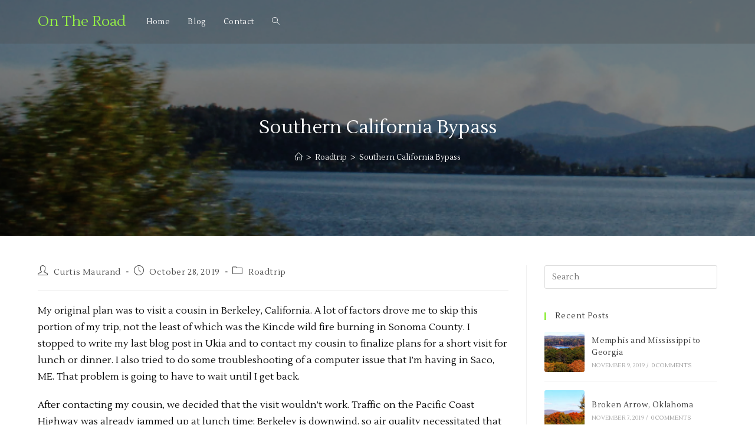

--- FILE ---
content_type: text/css
request_url: https://curtis.maurand.com/wp-content/uploads/elementor/css/post-233.css?ver=1766298364
body_size: 352
content:
.elementor-233 .elementor-element.elementor-element-ced7889:not(.elementor-motion-effects-element-type-background), .elementor-233 .elementor-element.elementor-element-ced7889 > .elementor-motion-effects-container > .elementor-motion-effects-layer{background-color:#2e344f;}.elementor-233 .elementor-element.elementor-element-ced7889 > .elementor-container{max-width:550px;}.elementor-233 .elementor-element.elementor-element-ced7889{transition:background 0.3s, border 0.3s, border-radius 0.3s, box-shadow 0.3s;padding:50px 0px 50px 0px;}.elementor-233 .elementor-element.elementor-element-ced7889 > .elementor-background-overlay{transition:background 0.3s, border-radius 0.3s, opacity 0.3s;}.elementor-233 .elementor-element.elementor-element-10a8510{text-align:center;}.elementor-233 .elementor-element.elementor-element-10a8510 .elementor-heading-title{color:#ffffff;}.elementor-233 .elementor-element.elementor-element-359babd{--divider-border-style:solid;--divider-color:#00d646;--divider-border-width:1px;}.elementor-233 .elementor-element.elementor-element-359babd .elementor-divider-separator{width:40%;margin:0 auto;margin-center:0;}.elementor-233 .elementor-element.elementor-element-359babd .elementor-divider{text-align:center;padding-block-start:15px;padding-block-end:15px;}.elementor-233 .elementor-element.elementor-element-65ce5b7{text-align:center;}.elementor-233 .elementor-element.elementor-element-65ce5b7 .elementor-heading-title{color:#fcfcfc;}.elementor-233 .elementor-element.elementor-element-5e0c6d3{--grid-template-columns:repeat(0, auto);--icon-size:18px;--grid-column-gap:16px;--grid-row-gap:0px;}.elementor-233 .elementor-element.elementor-element-5e0c6d3 .elementor-widget-container{text-align:center;}.elementor-233 .elementor-element.elementor-element-5e0c6d3 .elementor-social-icon{background-color:rgba(41,46,79,0.81);--icon-padding:0.7em;}.elementor-233 .elementor-element.elementor-element-5e0c6d3 .elementor-social-icon:hover{background-color:rgba(41,46,79,0.81);}.elementor-233 .elementor-element.elementor-element-5e0c6d3 .elementor-social-icon:hover i{color:#00d646;}.elementor-233 .elementor-element.elementor-element-5e0c6d3 .elementor-social-icon:hover svg{fill:#00d646;}